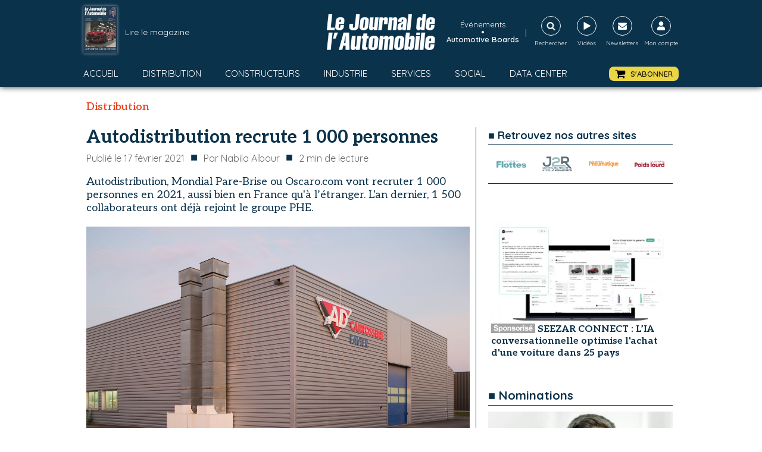

--- FILE ---
content_type: text/html; charset=utf-8
request_url: https://www.google.com/recaptcha/api2/aframe
body_size: 257
content:
<!DOCTYPE HTML><html><head><meta http-equiv="content-type" content="text/html; charset=UTF-8"></head><body><script nonce="0c-z34sBZV1cHQabSbz1NA">/** Anti-fraud and anti-abuse applications only. See google.com/recaptcha */ try{var clients={'sodar':'https://pagead2.googlesyndication.com/pagead/sodar?'};window.addEventListener("message",function(a){try{if(a.source===window.parent){var b=JSON.parse(a.data);var c=clients[b['id']];if(c){var d=document.createElement('img');d.src=c+b['params']+'&rc='+(localStorage.getItem("rc::a")?sessionStorage.getItem("rc::b"):"");window.document.body.appendChild(d);sessionStorage.setItem("rc::e",parseInt(sessionStorage.getItem("rc::e")||0)+1);localStorage.setItem("rc::h",'1769330653506');}}}catch(b){}});window.parent.postMessage("_grecaptcha_ready", "*");}catch(b){}</script></body></html>